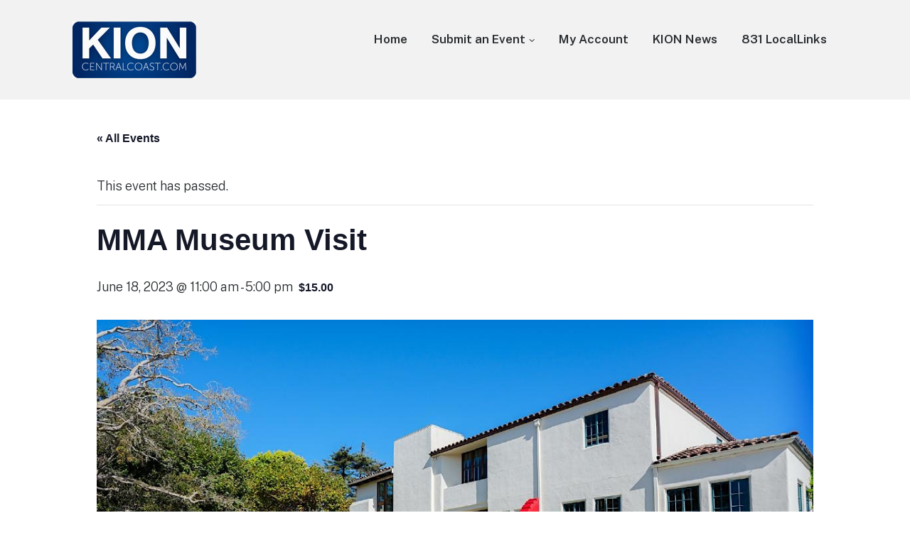

--- FILE ---
content_type: application/javascript; charset=utf-8
request_url: https://fundingchoicesmessages.google.com/f/AGSKWxVuqlwaMYe-wYg3GafVYcDy17etbPcLvI6JaXAeMdw0ndM4Za4a4pwsB2NyBabxOTsD_sQnaRM8ifYypNqshao28hSsrdD5WldIxF3xAlxYT1hvLuWWLKvTlH2pt6q-zi9xSa8OtxvpiQ42mecgPLczcByD5FGCmXmQS6WlXR2pT2--9CvSdBpi5yr1/_/ad-catalogue-/ad2push./goodtagmanagerapi./ad/sponsored-/adsvr2.
body_size: -1289
content:
window['d357a484-2301-46e5-b66d-c20cf98e8179'] = true;